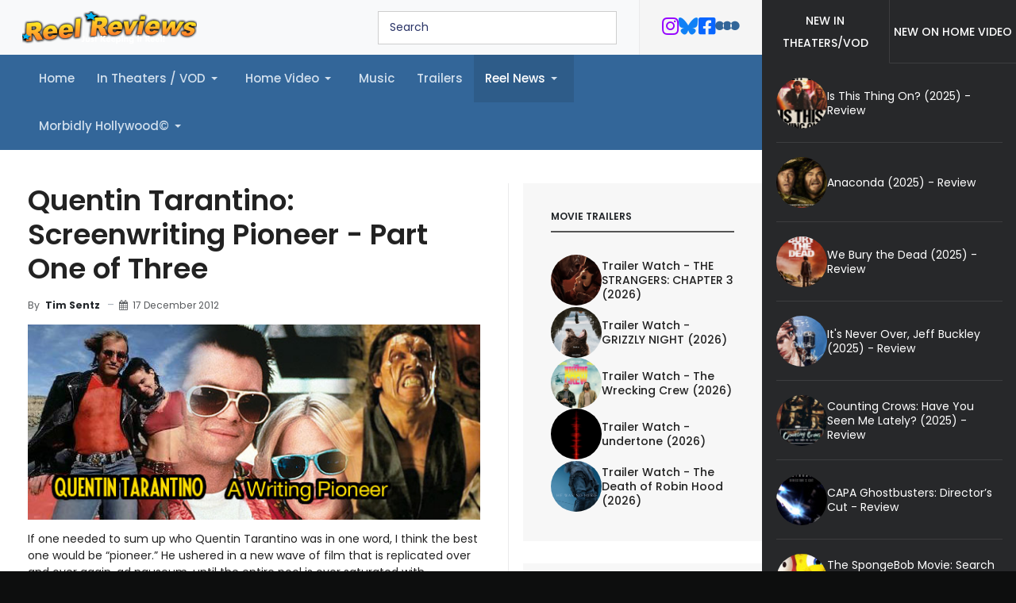

--- FILE ---
content_type: text/html; charset=utf-8
request_url: https://reelreviews.com/reel-rant/feature-articles/tarantino-writing
body_size: 17568
content:
<!DOCTYPE html>
<html xmlns="http://www.w3.org/1999/xhtml" class="j5" xml:lang="en-gb" lang="en-gb" dir="ltr">

<head>
  <!-- Google tag (gtag.js) -->
<script async src="https://www.googletagmanager.com/gtag/js?id=G-F7SMP3E1FC"></script>
<script>
  window.dataLayer = window.dataLayer || [];
  function gtag(){dataLayer.push(arguments);}
  gtag('js', new Date());

  gtag('config', 'G-F7SMP3E1FC');
</script>
  <meta charset="utf-8">
	<meta name="author" content="Tim Sentz">
	<meta name="description" content="Quentin Tarantino: A Writing Pioneer (Part one of three) - Leading to the debut of Django Unchained on December 25th.">
	<meta name="generator" content="Joomla! - Open Source Content Management">
	<title>Quentin Tarantino: Screenwriting Pioneer - Part One of Three</title>
	<link href="/templates/reelreview/favicon.ico" rel="icon" type="image/vnd.microsoft.icon">
<link href="/plugins/system/t4/themes/base/vendors/font-awesome6/css/all.min.css?066c38" rel="stylesheet">
	<link href="/plugins/system/t4/themes/base/vendors/font-awesome5/css/all.min.css?066c38" rel="stylesheet">
	<link href="/plugins/system/t4/themes/base/vendors/font-awesome/css/font-awesome.min.css?066c38" rel="stylesheet">
	<link href="/media/mod_articles/css/mod-articles.min.css?066c38" rel="stylesheet">
	<link href="/media/vendor/joomla-custom-elements/css/joomla-alert.min.css?0.4.1" rel="stylesheet">
	<link href="/plugins/system/jce/css/content.css?aa754b1f19c7df490be4b958cf085e7c" rel="stylesheet">
	<link href="/plugins/system/t4/themes/base/vendors/js-offcanvas/_css/js-offcanvas.css" rel="stylesheet">
	<link href="https://fonts.googleapis.com/css?family=Poppins%3A300%2C400%2C500%2C600%2C700%2C800" rel="stylesheet">
	<link href="/modules/mod_jabulletin/assets/style.css" rel="stylesheet">
	<link href="/modules/mod_ebajaxsearch/assets/css/style.css" rel="stylesheet">
	<link href="/templates/reelreview/css/template.css?4cea3895e6202120ce4247b8990d4af1" rel="stylesheet">
	<link href="/media/t4/css/27-sub.css?eb45b8e6d0b1d2fb32e2a43c6bb7d50a" rel="stylesheet">
	<link href="/templates/reelreview/local/css/custom.css?18ec8af75d3a1844d8782e2c2e84e4a0" rel="stylesheet">
<script src="/media/mod_menu/js/menu.min.js?066c38" type="module"></script>
	<script src="/media/vendor/jquery/js/jquery.min.js?3.7.1"></script>
	<script src="/media/legacy/js/jquery-noconflict.min.js?504da4"></script>
	<script src="/media/vendor/jquery-migrate/js/jquery-migrate.min.js?3.5.2"></script>
	<script type="application/json" class="joomla-script-options new">{"joomla.jtext":{"ERROR":"Error","MESSAGE":"Message","NOTICE":"Notice","WARNING":"Warning","JCLOSE":"Close","JOK":"OK","JOPEN":"Open"},"system.paths":{"root":"","rootFull":"https:\/\/reelreviews.com\/","base":"","baseFull":"https:\/\/reelreviews.com\/"},"csrf.token":"e267e284747f55fbf8db93a347deacf6"}</script>
	<script src="/media/system/js/core.min.js?2cb912"></script>
	<script src="/media/vendor/bootstrap/js/collapse.min.js?5.3.3" type="module"></script>
	<script src="/media/system/js/messages.min.js?9a4811" type="module"></script>
	<script src="/media/vendor/bootstrap/js/dropdown.min.js?5.3.3" type="module"></script>
	<script src="/plugins/system/t4/themes/base/vendors/js-offcanvas/_js/js-offcanvas.pkgd.js"></script>
	<script src="/plugins/system/t4/themes/base/vendors/bodyscrolllock/bodyScrollLock.min.js"></script>
	<script src="/plugins/system/t4/themes/base/js/offcanvas.js"></script>
	<script src="/templates/reelreview/js/template.js"></script>
	<script src="/plugins/system/t4/themes/base/js/base.js?066c38"></script>
	<script src="/modules/mod_ebajaxsearch/assets/js/eb_ajaxsearch.js"></script>
	<script src="/plugins/system/t4/themes/base/js/megamenu.js"></script>
	<script type="application/ld+json">{"@context":"https://schema.org","@type":"BreadcrumbList","@id":"https://reelreviews.com/#/schema/BreadcrumbList/157","itemListElement":[{"@type":"ListItem","position":1,"name":"Home","item":"https://reelreviews.com/"},{"@type":"ListItem","position":2,"name":"Reel News","item":"https://reelreviews.com/reel-rant"},{"@type":"ListItem","position":3,"name":"Feature Articles","item":"https://reelreviews.com/reel-rant/feature-articles"},{"@type":"ListItem","position":4,"name":"Quentin Tarantino: Screenwriting Pioneer - Part One of Three"}]}</script>
	<script type="application/ld+json">{"@context":"https://schema.org","@graph":[{"@type":"Organization","@id":"https://reelreviews.com/#/schema/Organization/base","name":"Reel Reviews - Official Site","url":"https://reelreviews.com/"},{"@type":"WebSite","@id":"https://reelreviews.com/#/schema/WebSite/base","url":"https://reelreviews.com/","name":"Reel Reviews - Official Site","publisher":{"@id":"https://reelreviews.com/#/schema/Organization/base"}},{"@type":"WebPage","@id":"https://reelreviews.com/#/schema/WebPage/base","url":"https://reelreviews.com/reel-rant/feature-articles/tarantino-writing","name":"Quentin Tarantino: Screenwriting Pioneer - Part One of Three","description":"Quentin Tarantino: A Writing Pioneer (Part one of three) - Leading to the debut of Django Unchained on December 25th.","isPartOf":{"@id":"https://reelreviews.com/#/schema/WebSite/base"},"about":{"@id":"https://reelreviews.com/#/schema/Organization/base"},"inLanguage":"en-GB","breadcrumb":{"@id":"https://reelreviews.com/#/schema/BreadcrumbList/157"}},{"@type":"Article","@id":"https://reelreviews.com/#/schema/com_content/article/2796","name":"Quentin Tarantino: Screenwriting Pioneer - Part One of Three","headline":"Quentin Tarantino: Screenwriting Pioneer - Part One of Three","inLanguage":"en-GB","author":{"@type":"Person","name":"Tim Sentz"},"isPartOf":{"@id":"https://reelreviews.com/#/schema/WebPage/base"}}]}</script>
	<script>    function searchFilter_251(page_num){
        var page_num = page_num?page_num:0;
        //console.log('page_num');
        var div_id = jQuery('#mod-ajaxsearch-searchword_251');
        jQuery(this)[tog(this.value)]('x');
        var value = jQuery('#mod-ajaxsearch-searchword_251').val();
        // var value   = jQuery(this).val();
        // console.log(value);
        jQuery('#mod-ajaxsearch-searchword_251').addClass('loading');

        if(value.length > 3){ 
            request = {
                    'option' : 'com_ajax',
                    'module' : 'ebajaxsearch',
                    'data'   : { module_idd: 251, search_in_article:"1", keyword: value, order: "newest", title: "1", show_category: "0", description: "1", description_limit: "100", image: "0", catids: "", search_in_vm: "0", vmcatid: "", search_in_k2: "0", k2catid: "", search_in_hikashop: "0", hikashopcatid: "", search_in_sppage: "0", spcatid: "", search_in_pc: "0", pccatid: "", page: page_num, result_limit: 25, search_article_fields: ["sf_title","sf_description"], search_k2_fields: ["k2_title","k2_description"], search_hs_fields: ["hs_title","hs_description"], search_sp_fields: ["sp_title","sp_description"], search_vm_fields: ["vm_title","vm_description"], search_pc_fields: ["pc_title","pc_sort_description","pc_long_description"], perpage_limit: 5,  redirect_search_url: 0},
                    'format' : 'raw'
                };
            jQuery.ajax({
                type   : 'POST',
                data   : request,
                success: function (response) {
                  // console.log(response);
                  jQuery('#mod-ajaxsearch-searchword_251').removeClass('loading');
                  var data_response = replaceNbsps(response);
                  jQuery('.is_ajaxsearch_result_251').html(data_response);
                  jQuery('.is_ajaxsearch_result_251').ebajaxsearchhighlight( value );
                }
            });
            return false;
        } else {
            jQuery('.is_ajaxsearch_result_251 .result_wrap').hide();
        }
    }
jQuery(document).on("click", '.eb_viewall', function(){
    //limit.value = '';
    document.getElementById('mod-ajaxsearch-form-251').submit();
});

function tog(v){return v?'addClass':'removeClass';} 
jQuery(document).on('input', '.clearable', function(){
    jQuery(this)[tog(this.value)]('x');
    }).on('mousemove', '.x', function( e ){
        jQuery(this)[tog(this.offsetWidth-18 < e.clientX-this.getBoundingClientRect().left)]('onX');   
    }).on('click', '.onX', function( ev ){
            ev.preventDefault();
            var form_id = jQuery(this).closest('form').attr('id');
            var div_id = jQuery("#"+form_id).parent('div').attr('id');
            jQuery('#'+div_id+' .is_ajaxsearch_result_251 .result_wrap').hide();
            jQuery(this).removeClass('x onX').val('').change();
            var value   = jQuery(this).val();
            request = {
                'option' : 'com_ajax',
                'module' : 'ebajaxsearch',
                'data'   : { module_idd: 251, search_in_article:"1", keyword: value, order: "newest", title: "1", show_category: "0", description: "1", description_limit: "100", image: "0", catids: "", search_in_vm: "0", vmcatid: "", search_in_k2: "0", k2catid: "", search_in_hikashop: "0", hikashopcatid: "", search_in_sppage: "0", spcatid: "", search_in_pc: "0", pccatid: "", result_limit: 25, search_article_fields: ["sf_title","sf_description"], search_k2_fields: ["k2_title","k2_description"], search_hs_fields: ["hs_title","hs_description"], search_sp_fields: ["sp_title","sp_description"], search_vm_fields: ["vm_title","vm_description"], search_pc_fields: ["pc_title","pc_sort_description","pc_long_description"], perpage_limit: 5,  redirect_search_url: 0},
                'format' : 'raw'
            };
            jQuery.ajax({
                type   : 'POST',
                data   : request,
                success: function (response) {
                    // alert(response);
                    jQuery('#'+div_id+' .is_ajaxsearch_result_251').html(response);
                }
            });
            return false;
    });</script>


  <meta name="viewport"  content="width=device-width, initial-scale=1, maximum-scale=1, user-scalable=yes"/>
  <style>
    @-webkit-viewport   { width: device-width; }
    @-moz-viewport      { width: device-width; }
    @-ms-viewport       { width: device-width; }
    @-o-viewport        { width: device-width; }
    @viewport           { width: device-width; }
  </style>
  <meta name="HandheldFriendly" content="true"/>
  <meta name="apple-mobile-web-app-capable" content="YES"/>
  <!-- //META FOR IOS & HANDHELD -->
  
	<link href="https://reelreviews.com/plugins/system/jatabs/jatabs/ja.tabs.css" type="text/css" rel="stylesheet" />
	<link href="https://reelreviews.com/plugins/system/jatabs/jatabs/themes/default/style.css" type="text/css" rel="stylesheet" />
	<script src="https://reelreviews.com/plugins/system/jatabs/jatabs/ja.tabs.j4.js" type="text/javascript" ></script>
</head>

<body class="site-default navigation-default theme-default layout-home-new nav-breakpoint-lg com_content view-article item-159 loaded-bs5" data-jver="5">
  
  <div class="t4-offcanvas" data-offcanvas-options='{"modifiers":"left,push"}' id="off-canvas-left-push" role="complementary" style="display:none;">
	<div class="t4-off-canvas-header">
	 		  <a href="https://reelreviews.com/" title="Reel Reviews - Official Site">
	  	    	  	
	    	      <img class="logo-img" src="/images/logo2.png" alt="Reel Reviews - Official Site">
	    
	  	  </a>
	  		<button type="button" class="close js-offcanvas-close" data-bs-dismiss="modal" aria-hidden="true">×</button>
	</div>

	<div class="t4-off-canvas-body menu-item-drill" data-effect="drill">
		<div class="t4-module module " id="Mod244"><div class="module-inner"><div class="module-ct"><nav class="navbar">
<ul  class="nav navbar-nav ">
<li class="nav-item item-88 default"><a href="/" itemprop="url" class="nav-link"><span itemprop="name"><span class="menu-item-title">Home</span></span></a></li><li class="nav-item item-68 deeper dropdown parent" data-level=1><a href="/intheaters" itemprop="url" class="nav-link dropdown-toggle" role="button" aria-haspopup="true" aria-expanded="false" data-bs-toggle="dropdown"><span itemprop="name"><span class="menu-item-title">In Theaters / VOD</span></span></a><ul class="dropdown-menu" data-bs-popper="static"><li class="nav-item item-553"><a href="/intheaters/hallmark-happil-ever-afters" itemprop="url" class="dropdown-item"><span itemprop="name"><span class="menu-item-title">Hallmark Happily Ever Afters</span></span></a></li></ul></li><li class="nav-item item-225 deeper dropdown parent" data-level=1><a href="/home-video" itemprop="url" class="nav-link dropdown-toggle" role="button" aria-haspopup="true" aria-expanded="false" data-bs-toggle="dropdown"><span itemprop="name"><span class="menu-item-title">Home Video</span></span></a><ul class="dropdown-menu" data-bs-popper="static"><li class="nav-item item-67"><a href="/home-video/dvdblu-ray" itemprop="url" class="dropdown-item"><span itemprop="name"><span class="menu-item-title">DVD/Blu-ray/4K</span></span></a></li><li class="nav-item item-170 deeper dropdown dropright dropend parent" data-level=2><a href="/home-video/badsass-sinema-unearthed" itemprop="url" class="dropdown-item dropdown-toggle" role="button" aria-haspopup="true" aria-expanded="false" data-bs-toggle="dropdown"><span itemprop="name"><span class="menu-item-title">BADass B-Movies</span></span></a><ul class="dropdown-menu" data-bs-popper="static"><li class="nav-item item-403"><a href="/home-video/badsass-sinema-unearthed/dvd-no-ads" itemprop="url" class="dropdown-item"><span itemprop="name"><span class="menu-item-title">.</span></span></a></li></ul></li><li class="nav-item item-440"><a href="/home-video/reel-classics" itemprop="url" class="dropdown-item"><span itemprop="name"><span class="menu-item-title">Reel Classics</span></span></a></li><li class="nav-item item-316"><a href="/home-video/netflix-finds" itemprop="url" class="dropdown-item"><span itemprop="name"><span class="menu-item-title">Netflix Finds</span></span></a></li><li class="nav-item item-533"><a href="/home-video/chop-socky-cinema" itemprop="url" class="dropdown-item"><span itemprop="name"><span class="menu-item-title">Chop Socky Cinema</span></span></a></li><li class="nav-item item-535"><a href="/home-video/kaiju-korner" itemprop="url" class="dropdown-item"><span itemprop="name"><span class="menu-item-title">Kaiju Korner</span></span></a></li><li class="nav-item item-536"><a href="/home-video/monster-mayhem" itemprop="url" class="dropdown-item"><span itemprop="name"><span class="menu-item-title">Monster Mayhem</span></span></a></li><li class="nav-item item-552"><a href="/home-video/christmas-at-the-cinema" itemprop="url" class="dropdown-item"><span itemprop="name"><span class="menu-item-title">Christmas at the Cinema</span></span></a></li></ul></li><li class="nav-item item-382"><a href="/original-synths-1" itemprop="url" class="nav-link"><span itemprop="name"><span class="menu-item-title">Music</span></span></a></li><li class="nav-item item-55"><a href="/trailers" itemprop="url" class="nav-link"><span itemprop="name"><span class="menu-item-title">Trailers</span></span></a></li><li class="nav-item item-137 active deeper dropdown parent" data-level=1><a href="/reel-rant" itemprop="url" class="nav-link dropdown-toggle" role="button" aria-haspopup="true" aria-expanded="false" data-bs-toggle="dropdown"><span itemprop="name"><span class="menu-item-title">Reel News</span></span></a><ul class="dropdown-menu" data-bs-popper="static"><li class="nav-item item-159 current active"><a href="/reel-rant/feature-articles" itemprop="url" class="dropdown-item" aria-current="page"><span itemprop="name"><span class="menu-item-title">Feature Articles</span></span></a></li><li class="nav-item item-160"><a href="/reel-rant/best-of-lists" itemprop="url" class="dropdown-item"><span itemprop="name"><span class="menu-item-title">Best-of Lists</span></span></a></li></ul></li><li class="nav-item item-56 deeper dropdown parent" data-level=1><a href="/shorttakes-56" itemprop="url" class="nav-link dropdown-toggle" role="button" aria-haspopup="true" aria-expanded="false" data-bs-toggle="dropdown"><span itemprop="name"><span class="menu-item-title">Morbidly Hollywood©</span></span></a><ul class="dropdown-menu" data-bs-popper="static"><li class="nav-item item-317"><a href="/shorttakes-56/morbidly-hollywood-no-ad" itemprop="url" class="dropdown-item"><span itemprop="name"><span class="menu-item-title">Morbidly Hollywood Explicit</span></span></a></li></ul></li></ul></nav></div></div></div>
	</div>

	</div>
  <div class="t4-wrapper">
    <div class="t4-content">
      <div class="t4-content-inner">
        
<div id="t4-header" class="t4-section  t4-header"><!-- HEADER BLOCK -->
<header class="header-block">
  <div class="header-wrap">
    <div class="header-top">
      <div class="d-flex align-items-center justify-content-between">
        <div class="navbar-brand logo-image">
    <a href="https://reelreviews.com/" title="Reel Reviews - Official Site">
        	
          <img class="logo-img" width="220" height="41" src="/images/logo2.png" alt="Reel Reviews - Official Site" />
    
    </a>
  </div>


        <div class="t4-header-r">
          <div class="search-wrapper">
            <div class="search-box">
              <style type="text/css">
  .ajaxsearch_251 .ajaxsearch_result .result-element, .ajaxsearch_251 .search-results .ajaxsearch_result{width:100%;}.ajaxsearch_251{width:110%; }.ajaxsearch_251 .ajaxsearch_result .search_class{ background: #f6f6f6;}.ajaxsearch_251 .ajaxsearch_result .search_class{ color: #ffffff;}.ajaxsearch_251 .ajaxsearch_result span{ color: #4e6170;}.ajaxsearch_251 .ajaxsearch_result .result_wrap{ background: #ffffff;}.ajaxsearch_251 .is_ajaxsearch_result_251#is_ajaxsearch_result .result-element.desc_fullwidth span.small-desc{ width: 100% !important; }.ajaxsearch_251 .is_ajaxsearch_result_251#is_ajaxsearch_result .result_box .result_img { width: 25%; }.ajaxsearch_251 .is_ajaxsearch_result_251#is_ajaxsearch_result .result_box .result-products .result_content { width: 75%; }.ajaxsearch_251 .is_ajaxsearch_result_251#is_ajaxsearch_result .result_box .result-element span.small-desc { width: 74%; }.ajaxsearch_251 .is_ajaxsearch_result_251.ajaxsearch_251 .is_ajaxsearch_result_251.right-side-desc#is_ajaxsearch_result .result-element span.small-desc { width: 100%; }.ajaxsearch_251 .is_ajaxsearch_result_251.right-side-desc#is_ajaxsearch_result .result-element span.small-desc{ width: 100%; }@media only screen and (min-width: 0px) and (max-width: 767px){.ajaxsearch_251 .is_ajaxsearch_result_251#is_ajaxsearch_result .result_box .result_img { width: 25%; }.ajaxsearch_251 .is_ajaxsearch_result_251#is_ajaxsearch_result .result_box .result-products .result_content { width: 75%; }.ajaxsearch_251 .is_ajaxsearch_result_251#is_ajaxsearch_result .result_box .result-element span.small-desc { width: 100%; }}@media only screen and (max-width: 479px){.is_btn_search.ajaxsearch_251 .btn-toolbar input[type="text"]{width: 100%;}}</style>
<div class="ajaxsearch_251 is_ajaxsearch " id="ajaxsearch_251">
    <form id="mod-ajaxsearch-form-251"  onSubmit="return false;"  method="POST" class="form-inline">
    <div class="btn-toolbar">
                <input onkeyup="searchFilter_251()" type="text" name="searchword" id="mod-ajaxsearch-searchword_251" placeholder="" class="inputbox clearable" value="Search" autocomplete="off" onblur="if (this.value=='') this.value='Search';" onfocus="if (this.value=='Search') this.value='';" />
                <div class="clearfix"></div>
      </div>
    </form>
    <div class="search-results">
      <div class="is_ajaxsearch_result_251 ajaxsearch_result" id="is_ajaxsearch_result"></div>
    </div>
  </div>
  <script type="text/javascript">
    var width = jQuery('.is_ajaxsearch_result_251').width();
  // alert(width);
  if(width <= 550){
    jQuery('.is_ajaxsearch_result_251').addClass('right-side-desc');
  }
  var label_width = jQuery('.ajaxsearch_251 .search-label').width();
  // console.log(label_width);
  if(label_width!=null){
    label_width_total = label_width + 10;
    jQuery('.is_ajaxsearch_result_251').css('margin-left', label_width_total+'px');
  }
</script>


            </div>
            <span class="search-toggle d-block d-sm-none"><i class="fa fa-search"></i></span>
          </div>
          

<div class="custom"  >
	<ul class="socials-list">
	<li class="instagram"><a href="https://www.instagram.com/reelreviewsmovies/" title="Twitter Feed"> <i class="fab fa-instagram"></i> </a></li>
	<li class="bluesky"><a href="https://bsky.app/profile/reelreviews.com" title="Blue Sky"> <i class="fa-brands fa-bluesky"></i> </a></li>
	<li class="facebook"><a href="https://www.facebook.com/franksreelreviews" title="Facebook Feed" target="_blank" id="Facebook feed" rel="noopener"> <i class="fab fa-facebook-square"></i> </a></li>
<li class="letterboxd"><a href="https://letterboxd.com/frankw1/" title="Letterboxd" target="_blank" id="Letterboxd feed" rel="noopener"> <i class="fab fa-letterboxd"></i> </a></li>
</ul></div>

          <span id="triggerButton" class="btn js-offcanvas-trigger t4-offcanvas-toggle d-lg-none" data-offcanvas-trigger="off-canvas-left-push"><i class="fa fa-bars toggle-bars"></i></span>
        </div>
      </div>
    </div>
  </div>
</header>
<!-- // HEADER BLOCK -->

<!-- MAIN NAVIGATION -->
<nav class="t4-nav-height-sm mainnav nav-align-left w-100 collapse-static">
  <div class="collapse-static">
    
<nav class="navbar navbar-expand-lg">
<button class="navbar-toggler" type="button" data-bs-toggle="collapse" data-bs-target="#t4-megamenu-mainmenu" aria-controls="t4-megamenu-mainmenu" aria-expanded="false" aria-label="Toggle navigation" style="display: none;">
    <i class="fa fa-bars toggle-bars"></i>
</button>
	<div id="t4-megamenu-mainmenu" class="t4-megamenu collapse navbar-collapse slide animate" data-duration="400">

<ul class="nav navbar-nav level0"  itemscope="itemscope" itemtype="http://www.schema.org/SiteNavigationElement">
<li class="nav-item default" data-id="88" data-level="1"><a href="/" itemprop="url" class="nav-link"><span itemprop="name"><span class="menu-item-title">Home</span></span></a></li><li class="nav-item dropdown parent" data-id="68" data-level="1"><a href="/intheaters" itemprop="url" class="nav-link dropdown-toggle" role="button" aria-haspopup="true" aria-expanded="false" data-bs-toggle=""><span itemprop="name"><span class="menu-item-title">In Theaters / VOD</span></span><i class="item-caret"></i></a><div class="dropdown-menu level1" data-bs-popper="static"><div class="dropdown-menu-inner"><ul><li class="nav-item" data-id="553" data-level="2"><a href="/intheaters/hallmark-happil-ever-afters" itemprop="url" class="dropdown-item"><span itemprop="name"><span class="menu-item-title">Hallmark Happily Ever Afters</span></span></a></li></ul></div></div></li><li class="nav-item dropdown parent" data-id="225" data-level="1"><a href="/home-video" itemprop="url" class="nav-link dropdown-toggle" role="button" aria-haspopup="true" aria-expanded="false" data-bs-toggle=""><span itemprop="name"><span class="menu-item-title">Home Video</span></span><i class="item-caret"></i></a><div class="dropdown-menu level1" data-bs-popper="static"><div class="dropdown-menu-inner"><ul><li class="nav-item" data-id="67" data-level="2"><a href="/home-video/dvdblu-ray" itemprop="url" class="dropdown-item"><span itemprop="name"><span class="menu-item-title">DVD/Blu-ray/4K</span></span></a></li><li class="nav-item dropdown dropright dropend parent" data-id="170" data-level="2"><a href="/home-video/badsass-sinema-unearthed" itemprop="url" class="dropdown-item dropdown-toggle" role="button" aria-haspopup="true" aria-expanded="false" data-bs-toggle=""><span itemprop="name"><span class="menu-item-title">BADass B-Movies</span></span><i class="item-caret"></i></a><div class="dropdown-menu level2" data-bs-popper="static"><div class="dropdown-menu-inner"><ul><li class="nav-item" data-id="403" data-level="3"><a href="/home-video/badsass-sinema-unearthed/dvd-no-ads" itemprop="url" class="dropdown-item"><span itemprop="name"><span class="menu-item-title">.</span></span></a></li></ul></div></div></li><li class="nav-item" data-id="440" data-level="2"><a href="/home-video/reel-classics" itemprop="url" class="dropdown-item"><span itemprop="name"><span class="menu-item-title">Reel Classics</span></span></a></li><li class="nav-item" data-id="316" data-level="2"><a href="/home-video/netflix-finds" itemprop="url" class="dropdown-item"><span itemprop="name"><span class="menu-item-title">Netflix Finds</span></span></a></li><li class="nav-item" data-id="533" data-level="2"><a href="/home-video/chop-socky-cinema" itemprop="url" class="dropdown-item"><span itemprop="name"><span class="menu-item-title">Chop Socky Cinema</span></span></a></li><li class="nav-item" data-id="535" data-level="2"><a href="/home-video/kaiju-korner" itemprop="url" class="dropdown-item"><span itemprop="name"><span class="menu-item-title">Kaiju Korner</span></span></a></li><li class="nav-item" data-id="536" data-level="2"><a href="/home-video/monster-mayhem" itemprop="url" class="dropdown-item"><span itemprop="name"><span class="menu-item-title">Monster Mayhem</span></span></a></li><li class="nav-item" data-id="552" data-level="2"><a href="/home-video/christmas-at-the-cinema" itemprop="url" class="dropdown-item"><span itemprop="name"><span class="menu-item-title">Christmas at the Cinema</span></span></a></li></ul></div></div></li><li class="nav-item" data-id="382" data-level="1"><a href="/original-synths-1" itemprop="url" class="nav-link"><span itemprop="name"><span class="menu-item-title">Music</span></span></a></li><li class="nav-item" data-id="55" data-level="1"><a href="/trailers" itemprop="url" class="nav-link"><span itemprop="name"><span class="menu-item-title">Trailers</span></span></a></li><li class="nav-item active dropdown parent" data-id="137" data-level="1"><a href="/reel-rant" itemprop="url" class="nav-link dropdown-toggle" role="button" aria-haspopup="true" aria-expanded="false" data-bs-toggle=""><span itemprop="name"><span class="menu-item-title">Reel News</span></span><i class="item-caret"></i></a><div class="dropdown-menu level1" data-bs-popper="static"><div class="dropdown-menu-inner"><ul><li class="nav-item current active" data-id="159" data-level="2"><a href="/reel-rant/feature-articles" itemprop="url" class="dropdown-item" aria-current="page"><span itemprop="name"><span class="menu-item-title">Feature Articles</span></span></a></li><li class="nav-item" data-id="160" data-level="2"><a href="/reel-rant/best-of-lists" itemprop="url" class="dropdown-item"><span itemprop="name"><span class="menu-item-title">Best-of Lists</span></span></a></li></ul></div></div></li><li class="nav-item dropdown parent" data-id="56" data-level="1"><a href="/shorttakes-56" itemprop="url" class="nav-link dropdown-toggle" role="button" aria-haspopup="true" aria-expanded="false" data-bs-toggle=""><span itemprop="name"><span class="menu-item-title">Morbidly Hollywood©</span></span><i class="item-caret"></i></a><div class="dropdown-menu level1" data-bs-popper="static"><div class="dropdown-menu-inner"><ul><li class="nav-item" data-id="317" data-level="2"><a href="/shorttakes-56/morbidly-hollywood-no-ad" itemprop="url" class="dropdown-item"><span itemprop="name"><span class="menu-item-title">Morbidly Hollywood Explicit</span></span></a></li></ul></div></div></li></ul></div>
</nav>

  </div>
</nav>
<!-- // MAIN NAVIGATION --></div>

<div id="t4-section-main" class="t4-section  t4-section-main  no-gutters">
<div class="t4-section-inner container">
<nav class="navbar navbar-expand-md" aria-label="Menu">
    <button class="navbar-toggler navbar-toggler-right" type="button" data-bs-toggle="collapse" data-bs-target="#navbar243" aria-controls="navbar243" aria-expanded="false" aria-label="Toggle Navigation">
        <span class="icon-menu" aria-hidden="true"></span>
    </button>
    <div class="collapse navbar-collapse" id="navbar243">
        <ul class="mod-menu mod-list nav ">
<li class="nav-item item-88 default"><a href="/" itemprop="url" class="nav-link"><span itemprop="name"><span class="menu-item-title">Home</span></span></a></li><li class="nav-item item-68 deeper parent"><a href="/intheaters" itemprop="url" class="nav-link" role="button" aria-haspopup="true" aria-expanded="false" data-bs-toggle="dropdown"><span itemprop="name"><span class="menu-item-title">In Theaters / VOD</span></span></a><ul class="mod-menu__sub list-unstyled small"><li class="nav-item item-553"><a href="/intheaters/hallmark-happil-ever-afters" itemprop="url" class="dropdown-item"><span itemprop="name"><span class="menu-item-title">Hallmark Happily Ever Afters</span></span></a></li></ul></li><li class="nav-item item-225 deeper parent"><a href="/home-video" itemprop="url" class="nav-link" role="button" aria-haspopup="true" aria-expanded="false" data-bs-toggle="dropdown"><span itemprop="name"><span class="menu-item-title">Home Video</span></span></a><ul class="mod-menu__sub list-unstyled small"><li class="nav-item item-67"><a href="/home-video/dvdblu-ray" itemprop="url" class="dropdown-item"><span itemprop="name"><span class="menu-item-title">DVD/Blu-ray/4K</span></span></a></li><li class="nav-item item-170 deeper parent"><a href="/home-video/badsass-sinema-unearthed" itemprop="url" class="dropdown-item" role="button" aria-haspopup="true" aria-expanded="false" data-bs-toggle="dropdown"><span itemprop="name"><span class="menu-item-title">BADass B-Movies</span></span></a><ul class="mod-menu__sub list-unstyled small"><li class="nav-item item-403"><a href="/home-video/badsass-sinema-unearthed/dvd-no-ads" itemprop="url" class="dropdown-item"><span itemprop="name"><span class="menu-item-title">.</span></span></a></li></ul></li><li class="nav-item item-440"><a href="/home-video/reel-classics" itemprop="url" class="dropdown-item"><span itemprop="name"><span class="menu-item-title">Reel Classics</span></span></a></li><li class="nav-item item-316"><a href="/home-video/netflix-finds" itemprop="url" class="dropdown-item"><span itemprop="name"><span class="menu-item-title">Netflix Finds</span></span></a></li><li class="nav-item item-533"><a href="/home-video/chop-socky-cinema" itemprop="url" class="dropdown-item"><span itemprop="name"><span class="menu-item-title">Chop Socky Cinema</span></span></a></li><li class="nav-item item-535"><a href="/home-video/kaiju-korner" itemprop="url" class="dropdown-item"><span itemprop="name"><span class="menu-item-title">Kaiju Korner</span></span></a></li><li class="nav-item item-536"><a href="/home-video/monster-mayhem" itemprop="url" class="dropdown-item"><span itemprop="name"><span class="menu-item-title">Monster Mayhem</span></span></a></li><li class="nav-item item-552"><a href="/home-video/christmas-at-the-cinema" itemprop="url" class="dropdown-item"><span itemprop="name"><span class="menu-item-title">Christmas at the Cinema</span></span></a></li></ul></li><li class="nav-item item-382"><a href="/original-synths-1" itemprop="url" class="nav-link"><span itemprop="name"><span class="menu-item-title">Music</span></span></a></li><li class="nav-item item-55"><a href="/trailers" itemprop="url" class="nav-link"><span itemprop="name"><span class="menu-item-title">Trailers</span></span></a></li><li class="nav-item item-137 active deeper parent"><a href="/reel-rant" itemprop="url" class="nav-link" role="button" aria-haspopup="true" aria-expanded="false" data-bs-toggle="dropdown"><span itemprop="name"><span class="menu-item-title">Reel News</span></span></a><ul class="mod-menu__sub list-unstyled small"><li class="nav-item item-159 current active"><a href="/reel-rant/feature-articles" itemprop="url" class="dropdown-item" aria-current="page"><span itemprop="name"><span class="menu-item-title">Feature Articles</span></span></a></li><li class="nav-item item-160"><a href="/reel-rant/best-of-lists" itemprop="url" class="dropdown-item"><span itemprop="name"><span class="menu-item-title">Best-of Lists</span></span></a></li></ul></li><li class="nav-item item-56 deeper parent"><a href="/shorttakes-56" itemprop="url" class="nav-link" role="button" aria-haspopup="true" aria-expanded="false" data-bs-toggle="dropdown"><span itemprop="name"><span class="menu-item-title">Morbidly Hollywood©</span></span></a><ul class="mod-menu__sub list-unstyled small"><li class="nav-item item-317"><a href="/shorttakes-56/morbidly-hollywood-no-ad" itemprop="url" class="dropdown-item"><span itemprop="name"><span class="menu-item-title">Morbidly Hollywood Explicit</span></span></a></li></ul></li></ul>
    </div>
</nav>
</div>
</div>



<div id="t4-mainbody" class="t4-section  t4-mainbody"><div class="t4-row row">
<div class="t4-col component col-md">
<div id="system-message-container" aria-live="polite"></div>
<div class="com-content-article item-page" itemscope itemtype="https://schema.org/Article">
	<meta itemprop="inLanguage" content="en-GB">

	
	
		
		<div class="page-header">
					<h2 itemprop="headline">
				Quentin Tarantino: Screenwriting Pioneer - Part One of Three			</h2>
		
					
		
		
		
	</div>
	
	<div class="article-aside">

				<dl class="article-info text-muted">

	
		<dt class="article-info-term">
							Details					</dt>

					<dd class="createdby" itemprop="author" itemscope itemtype="https://schema.org/Person">
						By <a href="/author/author/tsentz" itemprop="url"><span itemprop="name">Tim Sentz</span></a>	</dd>

<span style="display: none;" itemprop="publisher" itemtype="http://schema.org/Organization" itemscope>
			<span itemprop="name">Tim Sentz</span></span>
		
		
		
		
		
	
						<dd class="create">
	<span class="fa fa-calendar" aria-hidden="true"></span>
	<time datetime="2012-12-17T15:17:34-06:00" itemprop="dateCreated">
		17 December 2012	</time>
</dd>
		
		
			</dl>
		
													
	</div>

	
		
				
			
		
	
	<div itemprop="articleBody" class="article-body">
		
<p><img src="/images/stories/rant-tarantino/tarantino-writing.jpg" border="0" alt="Quentin Tarantino - A Writing Pioneer" title="Quentin Tarantino - A Writing Pioneer" width="580" height="250" /></p>
<p>If one needed to sum up who Quentin Tarantino was in one word, I think the best one would be “pioneer.” He ushered in a new wave of film that is replicated over and over again, ad nauseum, until the entire pool is over saturated with Tarantino wannabees. He’s been nominated for his writing and his directing, and landed some of the once thought pastured actors Oscar nominations.</p>
<p>As we close out 2012, his most recent feature drops on Christmas Day - <em>Django Unchained</em> - we here at Reel Reviews decided it was best to reflect on the career of Quentin Tarantino. Tarantino represents a fantasy that every young writer would love to live out. He dropped out of high school to focus on his writing and sold multiple scripts and now he’s considered one of the most iconic directors of his generation, despite having directed less than 10 full features. When compared to Spielberg and Scorsese, he’s the youngling, but his collection of films have had just as much of an impact on the industry as both of those legendary directors. It’s a bold statement, but considering his catalog, his influence, I think it’s appropriate.</p>
<p>We’re breaking his career down into three sections: 1.) Writing (films he’s only written) 2.) 90s directing and 3.) 2000’s directing. All leading up to the debut of <em>Django Unchained</em> on December 25th. So if you’ve never heard of Quentin Tarantino, get ready to be... INFORMED!</p>
<hr />
<p>In 1992 <em>Reservoir Dogs</em> was released by Miramax to rave reviews and solidified Tarantino as a director to watch. For the man himself, everything fell into place at the same time it seems. <em>Dogs</em> came out, and three of his screenplays were purchased and produced all within 3 years thus making him a powerhouse on the circuit.</p>
<p>To just focus on his writing, one needs to remove the fact that he has no power on the direction of the film after he’s written it. Thankfully, the director who took on Tarantino’s scripts were avid film lovers and removed very little from his original concepts.</p>
<p><strong>True Romance</strong></p>
<p><img src="/images/stories/rant-tarantino/true-romance-100.jpg" border="0" alt="True Romance" title="True Romance" width="100" height="150" style="float: left; margin-left: 6px; margin-right: 6px;" /></p>
<p><img src="/images/stories/dvd4.jpg" border="0" alt="4 stars" title="4 Stars" width="80" height="15" style="border: 0pt none; float: left; margin-left: 4px; margin-right: 4px;" /></p>
<p>After <em>Dogs</em> came out, a rush of Tarantino scripts were greenlit - <em>True Romance, Natural Born Killers</em>, and <em>From Dusk Till Dawn</em>. One of the things Tarantino is great at is consistency. He’s woven this world of his that all of his characters seem steeped in and interact with each other in some form. <em>True Romance</em> boasted one of the strongest casts you’ll find for a 90s movie and a great director helming it - the late Tony Scott. An updated version of Bonnie &amp; Clyde, True Romance follows two lovers as they trek the United States in hopes of selling a ton of cocaine they “stumbled upon.” In truth, Christian Slater’s Clarence (in his only good role) shot and killed Patricia Arquette’s pimp, Drexx - memorably portrayed in brief by Gary Oldman, and stole the drugs. From there they head to California to sell it, hoping to make enough green to live off of. What they didn’t count on was Christopher Walken wanting his money back and sending a couple of boys to rough up Clarence and Alabama.</p>
<table style="width: 250px;" border="0" align="right">
<tbody>
<tr>
<td>
<p><img src="/images/stories/rant-tarantino/true-romance-250.jpg" border="0" alt="True Romance" title="True Romance" width="250" height="250" style="margin-left: 6px; margin-right: 6px; border: 0px none; float: right;" /></p>
</td>
</tr>
<tr>
<td style="text-align: center;"><span style="font-size: xx-small;">Patricia Arquette in <em>True Romance</em></span></td>
</tr>
</tbody>
</table>
<p>Seems pretty  basic right? Wrong. Tarantino isn’t a basic fella. The cast is long but short, given that their scenes are so small but yet so memorable. Anthony Hopkins won a Best Actor Oscar for his portrayal of Hannibal Lecter in <em>Silence of the Lambs</em> despite his on screen time being less than 20 minutes. That’s  because it was powerful. Here, two veteran actors show off their brass in a simple conversation about eggplant. Walken and Dennis Hopper have their own motives. Hopper plays Clarence’s father, the only one to know where his son and new wife have absconded to. The scene shared by these two is the absolutely best part of Romance because it’s an unfiltered conversation displaying how despicable one can be, and also how clever the other is. It would be wonderful to say that this was all ad-libbed but it’s not, it’s straight from Tarantino. Something he’s criticized for and lauded for, is his ability to create dynamic dialogue between his characters. Some say it’s middling, like in <em>Death Proof,</em> but here it’s all building to something.</p>
<p>The dialogue is unrestrained, and Tarantino knows that it will get under your skin with the profanity and presentation. But that’s the point. You need to hate these guys, at least one of them, and Tarantino does this perfectly. The story progresses as it should with more characters that you loathe from James Gandolfini’s abusive Virgil to Bronson Pinchot’s scum sucking Elliot. All the mean while you hold Clarence and Alabama in your heart in hopes that they make it out alive. Once in California they meet up with an old friend Dick Ritchie (gullibly played by Michael Rappaport) and his roommate Floyd in a classic bit part by Brad Pitt. It seems strange to have Pitt in this role, a stoner who turns his Honey Bear into a smoking utensil, but he plays it so comically and so well that it’s a welcomed, albeit brief, comic relief before more the impending violence that Tarantino does so well.</p>
<p>Tarantino doesn’t skimp on the violence in his scripts. <em>True Romance</em> is tremendously graphic, in the lovable 90s way violence made everything essentially painted with blood. To understand the stories that are told from here on out by Tarantino, one must start with Romance because it’s the starting point for love. There are connections to these characters throughout the 90s that throwback to Romance.</p>
<p><strong>Natural Born Killers</strong></p>
<p><img src="/images/stories/rant-tarantino/natural-born-killers-100.jpg" border="0" alt="Natural Born Killers" title="Natural Born Killers" width="100" height="148" style="float: left; margin-left: 6px; margin-right: 6px; border: 0px none;" /></p>
<p><img src="/images/stories/dvd3.jpg" border="0" alt="3 Stars" title="3 stars" width="80" height="15" style="float: left; margin-left: 4px; margin-right: 4px; border: 0px none;" /></p>
<p>That’s why the perfect follow up to <em>True Romance</em> is Oliver Stone’s <em>Natural Born Killers</em>. Woody Harrelson and Juliette Lewis this time play reimagined versions of Clarence and Alabama, as Mickey and Mallory Knox - sadistic and murderous but madly in love with each other. This is Tarantino’s story pushed even further. The drawback to <em>NBK</em> is actually Stone’s influence on the script, to make it more topical and send a message, something Tarantino doesn’t do, but Stone does a little too much.</p>
<p>The Knox lovers are celebrities of violence, having successfully crossed the country killing just about anyone they want. They are followed closely by a very exaggerated newscaster played by Robert Downey Jr., who speaks with a fake Australian accent. Reviled since opening day, <em>Killers</em> is the least popular of Tarantino’s catalog, and with good reason. His influence was limited on this project, and Stone took too many liberties with a script that could have really told some amazing story. Instead we get some ham-fisted depiction of psychopaths and then a lesson on watching too much television. Why would Tarantino say that? It’d be fairly hypocritical to use the medium you’re condemning to get your message out.</p>
<table style="width: 250px;" border="0" align="right">
<tbody>
<tr>
<td>
<p><img src="/images/stories/rant-tarantino/natural-born-killers-250.jpg" border="0" alt="Natural Born Killers" title="Natural Born Killers" width="250" height="286" style="margin-left: 6px; margin-right: 6px; float: right; border: 0px none;" /></p>
</td>
</tr>
<tr>
<td style="text-align: center;">Juliette Lewis and Woody Harrelson in <em>Natural Born Kilers</em><br /></td>
</tr>
</tbody>
</table>
<p>But Stone doesn’t care. He stuffed the project with enough names to make it a spectacle: Tommy Lee Jones, Tom Sizemore, Rodney Dangerfield, and Pruitt Taylor Vince all turn in memorable performances, Sizemore in fact reprising a similar character to what he played in <em>True Romance</em>. Sizemore’s always been an underrated actor, but here he turns in the best supporting performance of the film as a sleazy detective chasing down the Knoxs. But what of the two leads?</p>
<p>Woody Harrelson has and always will be one of the best actors of our generation. He’s subtle, and at times you think he’s stupid, but the man can act. Less annoying than his partner, Mickey Knox is the product of an abusive and drug induced upbringing who swoops in to swoon Mallory and rescue her from her terrible life living with Rodney Dangerfield as her father (which one sympathizes). Harrelson is the perfect poster child for dysfunction. He’s got that inbred swagger to him, and he talks like he’s always got a mouth full of Skoal. There are anti-heroes, and then there’s Mickey Knox. Of course, anti-hero might not be the best way to describe him. At no point is he portrayed as a hero, doing anything right. He’s a sadist, and everything he does seems spur of the moment, like a demon who causes chaos for the sheer purpose of chaos. Harrelson steals the show completely, and <em>NBK</em> would be nothing without him.</p>
<p>In the Tarantino world, many characters seem directly connected. We’ve touched on the similarities between the Knox couple and the Clarence/Alabama tandem. One thing that connects all of Tarantino’s films is camaraderie. There’s a team, a tandem, partners, in every film of his. <em>Pulp Fiction</em> has Vincent and Jules, and as evidenced by the trailers so far <em>Django Unchained</em> has Django and Dr. King. There’s probably some friendship turmoil you could dig deeper into, but there’s no reason to. A fundamental aspect of our existence is friendship/camaraderie - humans thrive on it. So naturally Tarantino would use it as the foundation for most of his movies. It’s a director trademark and it begins with True Romance and flows into <em>Natural Born Killers </em>and plays a major part in <em>From Dusk till Dawn</em>.</p>
<p><strong>From Dusk Till Dawn</strong></p>
<p><em> </em></p>
<p><em><img src="/images/stories/rant-tarantino/from-dusk-till-dawn-100.jpg" border="0" alt="From Dusk till Dawn" title="From Dusk till Dawn" width="100" height="163" style="float: left; margin-left: 6px; margin-right: 6px; border: 0px none;" /></em></p>
<p><img src="/images/stories/dvd4.jpg" border="0" alt="4 stars" title="4 Stars" width="80" height="15" style="border: 0pt none; float: left; margin-left: 4px; margin-right: 4px;" /></p>
<p><em>Dawn</em> is the one movie that really has nothing to do with the rest of Tarantino’s filmography. There’s no true connection to other characters in other films at all with the small exception of Earl McGraw, the Texas Ranger who also appears in <em>Kill Bill</em> and <em>Grindhouse</em> (despite his almost immediate death at the start of <em>Dawn</em>). There are minor connections - Big Kahuna Burger makes a cameo as the preferred snack for the Gecko Brothers (another tandem, this time played by George Clooney as Seth, and Tarantino himself as Richie). Tarantino has a world built for his characters that includes fake brands like Red Apple cigarettes, and the aforementioned Big Kahuna Burger (it’s a Hawaiian joint).</p>
<p>The film opens with a young John Hawkes - who now appears to be everywhere in film, and racking up nominations for 2010’s subtle noir <em>Winter’s Bone</em> and most recently shortlisted as a frontrunner for <em>The Sessions</em> - working the register at a gas station/liquor store. The Texas ranger stops by for some refreshment and us the pisser. It’s at this point we find Seth and Richie off screen holding hostages - the ranger having presumably interrupted their attempt at robbing the establishment. Right from the start Tarantino shows his own character’s instability. Q’s performance is laughably bad, but for all intents and purposes, one can assume this is the point. It’s to present a light hearted pervert in the midst of violence, his sadistic ways and his murderous temperament.</p>
<p>The brothers make short work of the liquor store and move on with their other hostage (who is uncomfortably bound and gagged in the trunk) to a hotel room en route to the Mexican border. Once at the hotel they run into the recently widowed Jake (excellently portrayed by the always dependable Harvey Keitel). Keitel is a Tarantino mainstay, lending his voice briefly to <em>Inglorious Basterds</em> and of course stealing the show in <em>Reservoir Dogs</em>. Here he plays a widowed preacher, who’s taking his children on a vacation in the RV. Returning for another round of Tarantino work, Juliette Lewis plays Jake’s daughter Kate, and newcomer Ernest Liu plays Scott. Richie is immediately entranced with the young and sexy (I’ve never thought she was though) Kate, and has fantasies of her requesting him to pleasure her. Using the RV as cover, the Geckos are successful in reaching the Mexican border and into Mexico.</p>
<table style="width: 250px;" border="0" align="right">
<tbody>
<tr>
<td>
<p><img src="/images/stories/rant-tarantino/from-dusk-till-dawn-250.jpg" border="0" alt="From Dusk Till Dawn" title="From Dusk Till Dawn" width="250" height="216" style="margin-left: 6px; margin-right: 6px; float: right; border: 0px none;" /></p>
</td>
</tr>
<tr>
<td style="text-align: center;">Salma Hayek in <em>From Dusk Till Dawn<br /></em></td>
</tr>
</tbody>
</table>
<p>Up to this point <em>Dawn</em> functions like the previous films in Tarantino’s writing filmography. Violent, humorous, and often times very vulgar. It’s something all of his films incorporate. Once reaching Mexico, and more specifically their destination The Slippery Nipple and running into a dozen Cheech Marins - the atmosphere of <em>Dawn</em> changes drastically. Not only is this bar not taking kindly to the crew, but it also happens to be a bordello feasting ground for vampires. That’s right - vampires. No other film in Tarantino’s history has ever had a fantastical creature like <em>Dawn</em>. All of his other films are steeped in some form of reality. Dawn breaks the chain set forth by the first half hour of the film and flips it on it’s stomach. Richie is turned into a vampire and slowly the team that became so tightly bound by blood ends up demolished.</p>
<p>They are joined at different moments by the bar locals - a hilarious Fred Williamson (from the original <em>Inglorious Bastards</em>) who can rip hearts out, as well as veteran make-up artist and iconic horror movie guru Tom Savini as Sex Machine - a biker who uses a whip and a small cannon gun on his belt buckle. Both are turned into vampires eventually, but their brief heroism is much appreciated and fairly entertaining.</p>
<p>Before he was directing Jessica Alba on parenting her <em>Spy Kids</em>, Robert Rodriguez was making memorable westerns like Desperado and El Mariachi. Gaining influence from greats like John Carpenter, he is a frequent collaborator with Tarantino, even so much as inviting Q to direct a scene in <em>Sin City</em>. After introducing the world to Salma Hayek’s curves in <em>Desperado</em>, Rodriguez cast Hayek in another memorable scene as the first official vampire seen Santánico Pandemonium, who turns Richie into a vampire.</p>
<p>Dawn is unique to the filmography because of it’s narrative flipping on itself. What it lacks in believability it makes up for in special effects/make-up, and great dialogue. It also showcases a breakthrough performance for George Clooney, who before <em>Dawn</em> was just the guy on <em>ER</em>. Clooney would obviously have a very promising career after <em>Dawn</em>, but it’s great to see him in this role having fun and being a complete badass.</p>
<p>Tarantino has not solely written a film since 1996’s <em>Dawn</em>. The sale of these scripts, coupled with his high profile collaborations with Rodriguez, Scott, and Stone, would propel his career to a new height. He would now be able to focus entirely on writing and directing films, instead of having to sell it to some studio and have them direct it and alter it. It’s interesting to see how great his directing efforts are compared to his writing only efforts. One has to ask if the directors for these three films ever imagined Tarantino outshining them. Perhaps Oliver Stone should have trusted the original script for <em>Natural Born Killers</em> and not tried to bastardize it. We’ll never know.</p>
<p>To be continued...</p>
<hr />
<p>Read Part Two of Three - <a href="/features/tarantino-1990s-directing">Quentin Tarantino - 1990s Directing</a></p>
<p>Read Part Three of Three - <a href="/features/tarantino-2000s-directing">Quentin Tarantino - 2000s Directing</a></p>	</div>

	
	
	
		
	
		</div>

</div>
<div class="t4-col sidebar-l col-sm col-md-4">
<div class="t4-module module " id="Mod268"><div class="module-inner"><h3 class="module-title "><span>Movie Trailers</span></h3><div class="module-ct">        <ul class="mod-articles-items mod-list">
                    <li>
            <article class="mod-articles-item" itemscope itemtype="https://schema.org/Article">

                                    <div class="mod-articles-item-content">

                                                                                <h4 class="mod-articles-title" itemprop="name">
                                                                                                                                                                                <a href="/trailers/strangers-chapter3-trailer" class="mod-articles-link " itemprop="url">Trailer Watch - THE STRANGERS: CHAPTER 3 (2026)</a>                                                            </h4>
                        
                        
                        
                                                    <figure class="pull-mod-articles-image item-image">
			<img src="/images/stories/trailers/strangers3-poster.jpeg" alt="THE STRANGERS: CHAPTER 3" itemprop="thumbnail">		</figure>
                        
                        
                        
                        
                        
                                            </div>
                            </article>
        </li>
                    <li>
            <article class="mod-articles-item" itemscope itemtype="https://schema.org/Article">

                                    <div class="mod-articles-item-content">

                                                                                <h4 class="mod-articles-title" itemprop="name">
                                                                                                                                                                                <a href="/trailers/grizzly-night-trailer" class="mod-articles-link " itemprop="url">Trailer Watch - GRIZZLY NIGHT (2026)</a>                                                            </h4>
                        
                        
                        
                                                    <figure class="pull-mod-articles-image item-image">
			<img src="/images/stories/trailers/grizzly-night-poster.jpg" alt="GRIZZLY NIGHT (2026)" itemprop="thumbnail">		</figure>
                        
                        
                        
                        
                        
                                            </div>
                            </article>
        </li>
                    <li>
            <article class="mod-articles-item" itemscope itemtype="https://schema.org/Article">

                                    <div class="mod-articles-item-content">

                                                                                <h4 class="mod-articles-title" itemprop="name">
                                                                                                                                                                                <a href="/trailers/wrecking-crew-trailer" class="mod-articles-link " itemprop="url">Trailer Watch - The Wrecking Crew (2026)</a>                                                            </h4>
                        
                        
                        
                                                    <figure class="pull-mod-articles-image item-image">
			<img src="/images/stories/trailers/wrecking-crew-poster.jpg" alt="The Wrecking Crew (2026)" itemprop="thumbnail" width="560" height="840" loading="lazy">		</figure>
                        
                        
                        
                        
                        
                                            </div>
                            </article>
        </li>
                    <li>
            <article class="mod-articles-item" itemscope itemtype="https://schema.org/Article">

                                    <div class="mod-articles-item-content">

                                                                                <h4 class="mod-articles-title" itemprop="name">
                                                                                                                                                                                <a href="/trailers/undertone-trailer" class="mod-articles-link " itemprop="url">Trailer Watch - undertone (2026)</a>                                                            </h4>
                        
                        
                        
                                                    <figure class="pull-mod-articles-image item-image">
			<img src="/images/stories/trailers/undertone-poster.jpg" alt="undertone" itemprop="thumbnail">		</figure>
                        
                        
                        
                        
                        
                                            </div>
                            </article>
        </li>
                    <li>
            <article class="mod-articles-item" itemscope itemtype="https://schema.org/Article">

                                    <div class="mod-articles-item-content">

                                                                                <h4 class="mod-articles-title" itemprop="name">
                                                                                                                                                                                <a href="/trailers/death-robinhood-trailer" class="mod-articles-link " itemprop="url">Trailer Watch - The Death of Robin Hood (2026)</a>                                                            </h4>
                        
                        
                        
                                                    <figure class="pull-mod-articles-image item-image">
			<img src="/images/stories/trailers/death-robinhood-poster.jpg" alt="The Death of Robinhood" itemprop="thumbnail">		</figure>
                        
                        
                        
                        
                        
                                            </div>
                            </article>
        </li>
    </ul>
</div></div></div><div class="t4-module module " id="Mod211"><div class="module-inner"><h3 class="module-title "><span>Related</span></h3><div class="module-ct"><ul class="mod-relateditems relateditems mod-list">
<li>
    <a href="/reel-rant/feature-articles/quentin-tarantinos-next-film-gets-a-title">
                Quentin Tarantino's Next Film Gets a Title</a>
</li>
<li>
    <a href="/home-video/from-dusk-till-dawn-blu-ray-review">
                From Dusk Till Dawn - Blu-ray Review</a>
</li>
<li>
    <a href="/home-video/killbill">
                Kill Bill: Vol. 1 - DVD Review</a>
</li>
<li>
    <a href="/home-video/grindhouse">
                Grindhouse</a>
</li>
<li>
    <a href="/home-video/w">
                W. - DVD Review</a>
</li>
</ul>
</div></div></div><div class="t4-module module mod-banner " id="Mod265"><div class="module-inner"><div class="module-ct">

<div class="custom"  >
	<p><a class="jcepopup" href="/home-video/badsass-sinema-unearthed" data-mediabox="1"><img title="BADass B-Movies" src="/images/stories/badass-sinema-sm.jpg" alt="BADass B-Movies" width="295" height="295" /></a></p>
<p><a class="jcepopup" href="/home-video/reel-classics" data-mediabox="1"><img title="Reel Classics" src="/images/stories/reel-classics-sidebar.jpg" alt="Reel Classics" width="295" height="221" /></a></p>
<p><a href="/home-video/chop-socky-cinema" target="_self"><img src="/images/chop-socky-side.jpg" width="295" height="295" alt="chop socky side" /></a></p>
<p><a href="/intheaters/hallmark-happil-ever-afters"><img src="/images/stories/hallmark.jpg" width="295" height="295" alt="hallmark Happily Ever Afters" title="Hallmark Happily Ever Afters" /></a></p>
<p><a href="/home-video/kaiju-korner" target="_self"><img src="/images/stories/Kaiju-Korner-side.jpg" width="295" height="279" alt="Kaiju Korner" /></a></p>
<p><a href="/home-video/monster-mayhem"><img src="/images/stories/Monster-Mayhem.jpg" width="295" height="321" alt="Monster Mayhem" /></a></p>
<p><a href="/home-video/christmas-at-the-cinema"><img src="/images/stories/Christmas-at-the-cinema.jpg" width="295" height="295" alt="Christmas at the Cinema" /></a></p>
<p><a href="/original-synths-1"><img src="/images/original-synths-lg.jpg" width="295" height="295" alt="Original Synths" title="Original Synths" /></a></p></div>
</div></div></div><div class="t4-module module mod-banner " id="Mod266"><div class="module-inner"><div class="module-ct">

<div class="custom"  >
	<ul class="socials-banner">  
  <li class="instagram">
    <a href="https://www.instagram.com/reelreviewsmovies/" target="_blank" rel="noopener noreferrer">
      <i class="fab fa-instagram"></i>
      <div class="">
        <h5>Follow us on</h5>
        <h3>Instagram</h3>
      </div>
    </a>
  </li>

  <li class="facebook">
    <a href="https://www.facebook.com/franksreelreviews" target="_blank" rel="noopener noreferrer">
      <i class="fab fa-facebook-square"></i>
      <div class="">
        <h5>Find us on</h5>
        <h3>Facebook</h3>
      </div>
    </a>
  </li>

  <li class="bluesky">
    <a href="https://bsky.app/profile/reelreviews.com" target="_blank" rel="noopener noreferrer">
      <i class="fa-brands fa-bluesky"></i>
      <div class="">
        <h5>Follow Us on</h5>
        <h3>Bluesky</h3>
      </div>
    </a>
  </li>
</ul></div>
</div></div></div>
</div>
</div></div>

<div id="t4-sidebar-right" class="t4-section  t4-sidebar-right">
<div class="t4-section-inner container-fluid"><div class="t4-module module no-padding " id="Mod264"><div class="module-inner"><div class="module-ct">

<div class="custom"  >
	<div class="ja-tabswrap default" style="width:100%;">	<div  id="myTab-775384172" class="container" >	<div class="ja-tabs-title-top" style="height:80px;">
							<ul class="ja-tabs-title"><li title="New in Theaters/VOD"><h3><span>New in Theaters/VOD</span></h3></li><li title="New on Home Video"><h3><span>New on Home Video</span></h3></li></ul>
						</div>
						<div class="ja-tab-panels-top" ><div  class="ja-tab-content">
							<div class="ja-tab-subcontent"><div id="ja-bulletin">
	<ul class="ja-bullettin clearfix">
									<li>
																			<a href="/intheaters/is-this-thing-on-review" class="mostread-image">
								<img src="/images/resized/images/stories/2026/is-this-ting-on-poster_65_65.jpg" alt="Is This Thing On? (2025) - Review" title="Is This Thing On? (2025) - Review" />							</a>
																	<div class="item-content">
						<a href="/intheaters/is-this-thing-on-review"
						   class="mostread">Is This Thing On? (2025) - Review</a>
																													</div>

				</li>
							<li>
																			<a href="/intheaters/anaconda-movie-review" class="mostread-image">
								<img src="/images/resized/images/stories/2025/anaconda-poster_65_65.jpg" alt="Anaconda (2025) - Review" title="Anaconda (2025) - Review" />							</a>
																	<div class="item-content">
						<a href="/intheaters/anaconda-movie-review"
						   class="mostread">Anaconda (2025) - Review</a>
																													</div>

				</li>
							<li>
																			<a href="/intheaters/we-bury-the-dead-review" class="mostread-image">
								<img src="/images/resized/images/stories/2025/bury-dead-poster_65_65.jpg" alt="We Bury the Dead (2025) - Review" title="We Bury the Dead (2025) - Review" />							</a>
																	<div class="item-content">
						<a href="/intheaters/we-bury-the-dead-review"
						   class="mostread">We Bury the Dead (2025) - Review</a>
																													</div>

				</li>
							<li>
																			<a href="/intheaters/its-never-over-jeff-buckley-review" class="mostread-image">
								<img src="/images/resized/images/stories/2025/jeff-buckley-poster_65_65.jpg" alt="It&#039;s Never Over, Jeff Buckley (2025) - Review" title="It&#039;s Never Over, Jeff Buckley (2025) - Review" />							</a>
																	<div class="item-content">
						<a href="/intheaters/its-never-over-jeff-buckley-review"
						   class="mostread">It&#039;s Never Over, Jeff Buckley (2025) - Review</a>
																													</div>

				</li>
							<li>
																			<a href="/intheaters/counting-crows-have-you-seen-me-lately-review" class="mostread-image">
								<img src="/images/resized/images/stories/2025/counting-crows-poster_65_65.jpg" alt="Counting Crows: Have You Seen Me Lately? (2025) - Review" title="Counting Crows: Have You Seen Me Lately? (2025) - Review" />							</a>
																	<div class="item-content">
						<a href="/intheaters/counting-crows-have-you-seen-me-lately-review"
						   class="mostread">Counting Crows: Have You Seen Me Lately? (2025) - Review</a>
																													</div>

				</li>
							<li>
																			<a href="/intheaters/capa-ghostbusters-directors-cut-review" class="mostread-image">
								<img src="/images/resized/images/stories/2025/capa-ghostbusters-poster_65_65.jpg" alt="CAPA Ghostbusters: Director’s Cut - Review" title="CAPA Ghostbusters: Director’s Cut - Review" />							</a>
																	<div class="item-content">
						<a href="/intheaters/capa-ghostbusters-directors-cut-review"
						   class="mostread">CAPA Ghostbusters: Director’s Cut - Review</a>
																													</div>

				</li>
							<li>
																			<a href="/intheaters/spongebob-movie-review" class="mostread-image">
								<img src="/images/resized/images/stories/2025/spongebob-poster_65_65.jpg" alt="The SpongeBob Movie: Search for SquarePants (2025) - Review" title="The SpongeBob Movie: Search for SquarePants (2025) - Review" />							</a>
																	<div class="item-content">
						<a href="/intheaters/spongebob-movie-review"
						   class="mostread">The SpongeBob Movie: Search for SquarePants (2025) - Review</a>
																													</div>

				</li>
							<li>
																			<a href="/intheaters/to-die-alone-review" class="mostread-image">
								<img src="/images/resized/images/stories/2025/to-die-alone-poster_65_65.jpg" alt="To Die Alone (2024) - Review" title="To Die Alone (2024) - Review" />							</a>
																	<div class="item-content">
						<a href="/intheaters/to-die-alone-review"
						   class="mostread">To Die Alone (2024) - Review</a>
																													</div>

				</li>
						</ul>
</div><script type="text/javascript">
  var Ja_direction = '';
  var cookie_path = '/';
  var cur_template_name = 'reelreview';
  /*jQuery(window).on('load', function(){
		createCookie('cassiopeia_profile', 1, 1);
		   if(typeof(tmpl_name) == 'undefined') {
			  cookie_path = "reelreview_direction";
		   }
		   else {
			  cookie_path = tmpl_name+"_direction";
		   }
			 console.log(cookie_path);
			 ja_direction = readCookie('cassiopeia_profile');
			 console.log(ja_direction);
			 
		   Ja_direction = Cookie.read(cookie_path);
			 
		   if(!Ja_direction)
		   {
				cookie_path = cookie_path.replace("_direction","_profile");
			   Ja_direction = Cookie.read(cookie_path);
		   }
		   var style_l_value = 'auto';
		   if(Ja_direction == 'rtl')
			{
			  			}
			 function readCookie(name){
				 var nameEQ = name + "=";
				 var ca = document.cookie.split(';');
				 for (var i = 0; i < ca.length; i++) {
					 var c = ca[i];
					 while (c.charAt(0) === ' ') c = c.substring(1, c.length);
					 if (c.indexOf(nameEQ) === 0) return c.substring(nameEQ.length, c.length);
				 }
				 return null;
			 }
	  function createCookie(name, value, days) {
		  if (days) {
			  var date = new Date();
			  date.setTime(date.getTime() + (days * 24 * 60 * 60 * 1000));
			  var expires = "; expires=" + date.toGMTString();
		  }
		  else var expires = "";
		  document.cookie = name + "=" + value + expires + "; path=/";
	  }
	});*/
	
</script>
<script type="text/javascript" language="javascript">
 function setStyleLinkWithRTLDirection()
 {
    var links = document.getElementsByTagName ('link');
		var script = document.createElement('link');
	script.setAttribute('type', 'text/css');
	script.setAttribute('rel', 'stylesheet');
	script.setAttribute('href', 'https://reelreviews.com/modules/mod_jabulletin/assets/mod_jabuletin_rtl.css');
	document.getElementsByTagName("head")[0].appendChild(script);
 }
</script>  </div>
						 </div><div  class="ja-tab-content">
							<div class="ja-tab-subcontent"><div id="ja-bulletin">
	<ul class="ja-bullettin clearfix">
									<li>
																			<a href="/home-video/roofman-movie-review" class="mostread-image">
								<img src="/images/resized/images/stories/2025/roofman-poster_65_65.jpg" alt="Roofman (2025) - 4K UHD + Blu-ray + Digital - Review" title="Roofman (2025) - 4K UHD + Blu-ray + Digital - Review" />							</a>
																	<div class="item-content">
						<a href="/home-video/roofman-movie-review"
						   class="mostread">Roofman (2025) - 4K UHD + Blu-ray + Digital - Review</a>
																													</div>

				</li>
							<li>
																			<a href="/home-video/clueless-4k-uhd-blu-ray-30th-anniversary-edition-limited-edition-steelbook-review" class="mostread-image">
								<img src="/images/resized/images/stories/2026/clueless-steel_65_65.jpg" alt="Clueless (2025) - 4k UHD + Blu-ray + Digital - 30th Anniversary Edition | Limited Edition Steelbook - Review" title="Clueless (2025) - 4k UHD + Blu-ray + Digital - 30th Anniversary Edition | Limited Edition Steelbook - Review" />							</a>
																	<div class="item-content">
						<a href="/home-video/clueless-4k-uhd-blu-ray-30th-anniversary-edition-limited-edition-steelbook-review"
						   class="mostread">Clueless (2025) - 4k UHD + Blu-ray + Digital - 30th Anniversary Edition | Limited Edition Steelbook - Review</a>
																													</div>

				</li>
							<li>
																			<a href="/home-video/star-trek-the-motion-picture-directors-cut-4kuhd-bluray-steelbook-review" class="mostread-image">
								<img src="/images/resized/images/stories/2026/star-trek-steel_65_65.jpg" alt="Star Trek: The Motion Picture (1979) – The Director’s Cut / 4K Ultra HD + Blu‑ray / SteelBook-Review" title="Star Trek: The Motion Picture (1979) – The Director’s Cut / 4K Ultra HD + Blu‑ray / SteelBook-Review" />							</a>
																	<div class="item-content">
						<a href="/home-video/star-trek-the-motion-picture-directors-cut-4kuhd-bluray-steelbook-review"
						   class="mostread">Star Trek: The Motion Picture (1979) – The Director’s Cut / 4K Ultra HD + Blu‑ray / SteelBook-Review</a>
																													</div>

				</li>
							<li>
																			<a href="/home-video/netflix-finds/netflix-finds/wake-up-dead-man-a-knives-out-mystery-2025-review" class="mostread-image">
								<img src="/images/resized/images/stories/2026/wakeup-deadman-poster_65_65.jpg" alt="Wake Up Dead Man: A Knives Out Mystery (2025) - Review" title="Wake Up Dead Man: A Knives Out Mystery (2025) - Review" />							</a>
																	<div class="item-content">
						<a href="/home-video/netflix-finds/netflix-finds/wake-up-dead-man-a-knives-out-mystery-2025-review"
						   class="mostread">Wake Up Dead Man: A Knives Out Mystery (2025) - Review</a>
																													</div>

				</li>
							<li>
																			<a href="/home-video/badsass-sinema-unearthed/teenage-mutant-ninja-turtles-trilogy-4k-blu-ray-limited-edition-review" class="mostread-image">
								<img src="/images/resized/images/stories/2026/teenage-mutant-4k_65_65.jpg" alt="Teenage Mutant Ninja Turtles Trilogy - 4K Blu-ray / Limited Edition - Review" title="Teenage Mutant Ninja Turtles Trilogy - 4K Blu-ray / Limited Edition - Review" />							</a>
																	<div class="item-content">
						<a href="/home-video/badsass-sinema-unearthed/teenage-mutant-ninja-turtles-trilogy-4k-blu-ray-limited-edition-review"
						   class="mostread">Teenage Mutant Ninja Turtles Trilogy - 4K Blu-ray / Limited Edition - Review</a>
																													</div>

				</li>
							<li>
																			<a href="/home-video/badsass-sinema-unearthed/pee-wees-big-adventure-4k-bluray-review" class="mostread-image">
								<img src="/images/resized/images/stories/2026/pee-wee-4k_65_65.jpg" alt="Pee-Wee&#039;s Big Adventure (1985) - 4K Ultra HD + Blu-ray - Review" title="Pee-Wee&#039;s Big Adventure (1985) - 4K Ultra HD + Blu-ray - Review" />							</a>
																	<div class="item-content">
						<a href="/home-video/badsass-sinema-unearthed/pee-wees-big-adventure-4k-bluray-review"
						   class="mostread">Pee-Wee&#039;s Big Adventure (1985) - 4K Ultra HD + Blu-ray - Review</a>
																													</div>

				</li>
							<li>
																			<a href="/home-video/casino-steelbook-4kuhd-review" class="mostread-image">
								<img src="/images/resized/images/stories/2025/casino-steel_65_65.jpg" alt="Casino (1995) - 4K Ultra HD + Blu-ray + Digital 4K / 30th Anniversary Limited Edition Steelbook - Review" title="Casino (1995) - 4K Ultra HD + Blu-ray + Digital 4K / 30th Anniversary Limited Edition Steelbook - Review" />							</a>
																	<div class="item-content">
						<a href="/home-video/casino-steelbook-4kuhd-review"
						   class="mostread">Casino (1995) - 4K Ultra HD + Blu-ray + Digital 4K / 30th Anniversary Limited Edition Steelbook - Review</a>
																													</div>

				</li>
							<li>
																			<a href="/home-video/planes-trains-automobiles-4kuhd-steelbook-review" class="mostread-image">
								<img src="/images/resized/images/stories/2025/planes-trains-4k_65_65.jpg" alt="Planes, Trains, and Automobiles (1987) - 4K Ultra HD + Blu-ray + Digital 4K / Steelbook - Review" title="Planes, Trains, and Automobiles (1987) - 4K Ultra HD + Blu-ray + Digital 4K / Steelbook - Review" />							</a>
																	<div class="item-content">
						<a href="/home-video/planes-trains-automobiles-4kuhd-steelbook-review"
						   class="mostread">Planes, Trains, and Automobiles (1987) - 4K Ultra HD + Blu-ray + Digital 4K / Steelbook - Review</a>
																													</div>

				</li>
						</ul>
</div><script type="text/javascript">
  var Ja_direction = '';
  var cookie_path = '/';
  var cur_template_name = 'reelreview';
  /*jQuery(window).on('load', function(){
		createCookie('cassiopeia_profile', 1, 1);
		   if(typeof(tmpl_name) == 'undefined') {
			  cookie_path = "reelreview_direction";
		   }
		   else {
			  cookie_path = tmpl_name+"_direction";
		   }
			 console.log(cookie_path);
			 ja_direction = readCookie('cassiopeia_profile');
			 console.log(ja_direction);
			 
		   Ja_direction = Cookie.read(cookie_path);
			 
		   if(!Ja_direction)
		   {
				cookie_path = cookie_path.replace("_direction","_profile");
			   Ja_direction = Cookie.read(cookie_path);
		   }
		   var style_l_value = 'auto';
		   if(Ja_direction == 'rtl')
			{
			  			}
			 function readCookie(name){
				 var nameEQ = name + "=";
				 var ca = document.cookie.split(';');
				 for (var i = 0; i < ca.length; i++) {
					 var c = ca[i];
					 while (c.charAt(0) === ' ') c = c.substring(1, c.length);
					 if (c.indexOf(nameEQ) === 0) return c.substring(nameEQ.length, c.length);
				 }
				 return null;
			 }
	  function createCookie(name, value, days) {
		  if (days) {
			  var date = new Date();
			  date.setTime(date.getTime() + (days * 24 * 60 * 60 * 1000));
			  var expires = "; expires=" + date.toGMTString();
		  }
		  else var expires = "";
		  document.cookie = name + "=" + value + expires + "; path=/";
	  }
	});*/
	
</script>
<script type="text/javascript" language="javascript">
 function setStyleLinkWithRTLDirection()
 {
    var links = document.getElementsByTagName ('link');
		var script = document.createElement('link');
	script.setAttribute('type', 'text/css');
	script.setAttribute('rel', 'stylesheet');
	script.setAttribute('href', 'https://reelreviews.com/modules/mod_jabulletin/assets/mod_jabuletin_rtl.css');
	document.getElementsByTagName("head")[0].appendChild(script);
 }
</script>  </div>
						 </div></div>	</div>
				</div>
			<script type="text/javascript">
			/*<![CDATA[*/
			
			jQuery(window).on("load", function(){
			
				new JATabs("myTab-775384172", {style:'default',position:'top',width:'100%',height:'auto',duration:1000,animType:'animMoveVir',skipAnim:false,mouseType:'click',jaclass:'',maxitems:0,useAjax:false,numbertabs:2,ids:'141,212', siteroot:'https://reelreviews.com/', numbtab: 0});
			});
			/*]]>*/
			</script></div>
</div></div></div><div class="t4-module module mod-banner " id="Mod216"><div class="module-inner"><div class="module-ct">

<div class="custom"  >
	<a href="https://www.rottentomatoes.com/critic/frank-wilkins/movies" target="_blank" rel="noopener" class="jcepopup" data-mediabox="1">
  <img src="/images/stories/tomato-meter-approved.jpg" alt="tomato meter approved" />
</a></div>
</div></div></div><div class="t4-module module " id="Mod254"><div class="module-inner"><h3 class="module-title "><span>User Login</span></h3><div class="module-ct"><nav class="navbar">
<ul  class="nav navbar-nav ">
<li class="nav-item item-531"><a href="/user-login" itemprop="url" class="nav-link"><span itemprop="name"><span class="menu-item-title">User login</span></span></a></li><li class="nav-item item-529"><a href="/submit-article2" itemprop="url" class="nav-link"><span itemprop="name"><span class="menu-item-title">Submit an Article</span></span></a></li><li class="nav-item item-530"><a href="/logout2?task=user.menulogout" itemprop="url" class="nav-link"><span itemprop="name"><span class="menu-item-title">Logout</span></span></a></li></ul></nav></div></div></div></div>
</div>

<div id="t4-breadcrums" class="t4-section  t4-breadcrums"><nav role="navigation" aria-label="Breadcrumbs">
	<ol itemscope itemtype="https://schema.org/BreadcrumbList" class="mod-breadcrumbs breadcrumb">
					<li>You are here: &#160;</li>
		
						
				<li itemprop="itemListElement" itemscope itemtype="https://schema.org/ListItem" class="mod-breadcrumbs__item breadcrumb-item">
					<a itemprop="item" href="/" class="pathway"><span itemprop="name">Home</span></a>											<span class="divider"></span>
										<meta itemprop="position" content="1">
				</li>

							
				<li itemprop="itemListElement" itemscope itemtype="https://schema.org/ListItem" class="mod-breadcrumbs__item breadcrumb-item">
					<a itemprop="item" href="/reel-rant" class="pathway"><span itemprop="name">Reel News</span></a>											<span class="divider"></span>
										<meta itemprop="position" content="2">
				</li>

							
				<li itemprop="itemListElement" itemscope itemtype="https://schema.org/ListItem" class="mod-breadcrumbs__item breadcrumb-item">
					<a itemprop="item" href="/reel-rant/feature-articles" class="pathway"><span itemprop="name">Feature Articles</span></a>											<span class="divider"></span>
										<meta itemprop="position" content="3">
				</li>

							
				<li aria-current="page" itemprop="itemListElement" itemscope itemtype="https://schema.org/ListItem" class="mod-breadcrumbs__item breadcrumb-item active">
					<span itemprop="item"><span itemprop="name">Quentin Tarantino: Screenwriting Pioneer - Part One of Three</span></span>					<meta itemprop="position" content="4">
				</li>
				</ol>
    </nav>
</div>

<div id="t4-section-bottom" class="t4-section  t4-section-bottom  no-gutters  t4-palette-dark"><div class="t4-row row">
<div class="t4-col section-3 col-12 col-lg-4">
<div class="t4-module module " id="Mod155"><div class="module-inner"><h3 class="module-title "><span>Movie Reviews</span></h3><div class="module-ct"><div id="ja-bulletin">
	<ul class="ja-bullettin clearfix">
									<li>
																			<a href="/trailers/grizzly-night-trailer" class="mostread-image">
								<img src="/images/resized/images/stories/trailers/grizzly-night-poster_40_40.jpg" alt="Trailer Watch - GRIZZLY NIGHT (2026)" title="Trailer Watch - GRIZZLY NIGHT (2026)" />							</a>
																	<div class="item-content">
						<a href="/trailers/grizzly-night-trailer"
						   class="mostread">Trailer Watch - GRIZZLY NIGHT (2026)</a>
																													</div>

				</li>
							<li>
																			<a href="/intheaters/is-this-thing-on-review" class="mostread-image">
								<img src="/images/resized/images/stories/2026/is-this-ting-on-poster_40_40.jpg" alt="Is This Thing On? (2025) - Review" title="Is This Thing On? (2025) - Review" />							</a>
																	<div class="item-content">
						<a href="/intheaters/is-this-thing-on-review"
						   class="mostread">Is This Thing On? (2025) - Review</a>
																													</div>

				</li>
							<li>
																			<a href="/trailers/wrecking-crew-trailer" class="mostread-image">
								<img src="/images/resized/images/stories/trailers/wrecking-crew-poster_40_40.jpg" alt="Trailer Watch - The Wrecking Crew (2026)" title="Trailer Watch - The Wrecking Crew (2026)" />							</a>
																	<div class="item-content">
						<a href="/trailers/wrecking-crew-trailer"
						   class="mostread">Trailer Watch - The Wrecking Crew (2026)</a>
																													</div>

				</li>
							<li>
																			<a href="/trailers/undertone-trailer" class="mostread-image">
								<img src="/images/resized/images/stories/trailers/undertone-poster_40_40.jpg" alt="Trailer Watch - undertone (2026)" title="Trailer Watch - undertone (2026)" />							</a>
																	<div class="item-content">
						<a href="/trailers/undertone-trailer"
						   class="mostread">Trailer Watch - undertone (2026)</a>
																													</div>

				</li>
							<li>
																			<a href="/trailers/death-robinhood-trailer" class="mostread-image">
								<img src="/images/resized/images/stories/trailers/death-robinhood-poster_40_40.jpg" alt="Trailer Watch - The Death of Robin Hood (2026)" title="Trailer Watch - The Death of Robin Hood (2026)" />							</a>
																	<div class="item-content">
						<a href="/trailers/death-robinhood-trailer"
						   class="mostread">Trailer Watch - The Death of Robin Hood (2026)</a>
																													</div>

				</li>
						</ul>
</div><script type="text/javascript">
  var Ja_direction = '';
  var cookie_path = '/';
  var cur_template_name = 'reelreview';
  /*jQuery(window).on('load', function(){
		createCookie('cassiopeia_profile', 1, 1);
		   if(typeof(tmpl_name) == 'undefined') {
			  cookie_path = "reelreview_direction";
		   }
		   else {
			  cookie_path = tmpl_name+"_direction";
		   }
			 console.log(cookie_path);
			 ja_direction = readCookie('cassiopeia_profile');
			 console.log(ja_direction);
			 
		   Ja_direction = Cookie.read(cookie_path);
			 
		   if(!Ja_direction)
		   {
				cookie_path = cookie_path.replace("_direction","_profile");
			   Ja_direction = Cookie.read(cookie_path);
		   }
		   var style_l_value = 'auto';
		   if(Ja_direction == 'rtl')
			{
			  					setStyleLinkWithRTLDirection();
						}
			 function readCookie(name){
				 var nameEQ = name + "=";
				 var ca = document.cookie.split(';');
				 for (var i = 0; i < ca.length; i++) {
					 var c = ca[i];
					 while (c.charAt(0) === ' ') c = c.substring(1, c.length);
					 if (c.indexOf(nameEQ) === 0) return c.substring(nameEQ.length, c.length);
				 }
				 return null;
			 }
	  function createCookie(name, value, days) {
		  if (days) {
			  var date = new Date();
			  date.setTime(date.getTime() + (days * 24 * 60 * 60 * 1000));
			  var expires = "; expires=" + date.toGMTString();
		  }
		  else var expires = "";
		  document.cookie = name + "=" + value + expires + "; path=/";
	  }
	});*/
	
</script>
<script type="text/javascript" language="javascript">
 function setStyleLinkWithRTLDirection()
 {
    var links = document.getElementsByTagName ('link');
		var script = document.createElement('link');
	script.setAttribute('type', 'text/css');
	script.setAttribute('rel', 'stylesheet');
	script.setAttribute('href', 'https://reelreviews.com/modules/mod_jabulletin/assets/mod_jabuletin_rtl.css');
	document.getElementsByTagName("head")[0].appendChild(script);
 }
</script></div></div></div>
</div>
<div class="t4-col section-4 col-12 col-lg-4">
<div class="t4-module module " id="Mod159"><div class="module-inner"><h3 class="module-title "><span>Morbidly Hollywood</span></h3><div class="module-ct"><ul class="mod-articlescategory category-module mod-list">
                    <li>
                                    <a href="/shorttakes-56/coloradobridge/colorado-bridge" class="mod-articles-category-title ">Colorado Street Suicide Bridge</a>    
    
    
    
    
    
    
    </li>
<li>
                                    <a href="/shorttakes-56/gracekelly/the-death-of-a-princess-grace-kelly-dies-in-car-crash" class="mod-articles-category-title ">Death of a Princess - The Story of Grace Kelly's Fatal Car Crash</a>    
    
    
    
    
    
    
    </li>
<li>
                                    <a href="/shorttakes-56/river-phoenix/joaquin-phoenix-911-call-river-phoenix-viper-room" class="mod-articles-category-title ">Joaquin Phoenix 911 Call - River Phoenix - Viper Room</a>    
    
    
    
    
    
    
    </li>
<li>
                                    <a href="/shorttakes-56/lizzie-borden/lizzie-borden-murders" class="mod-articles-category-title ">Lizzie Borden Took an Axe, Gave Her Mother 40 ... Wait... She's Innocent?</a>    
    
    
    
    
    
    
    </li>
<li>
                                    <a href="/shorttakes-56/deatth-of-anton-yelchin" class="mod-articles-category-title ">Remembering Anton Yelchin: The Tragic Loss of a Rising Star</a>    
    
    
    
    
    
    
    </li>
<li>
                                    <a href="/shorttakes-56/elizabeth-taylor/screen-legend-elizabeth-taylor-dies-at-79" class="mod-articles-category-title ">Screen Legend Elizabeth Taylor Dies at 79</a>    
    
    
    
    
    
    
    </li>
<li>
                                    <a href="/shorttakes-56/hollywoodsign/suicide-and-the-hollywood-sign" class="mod-articles-category-title ">Suicide and the Hollywood Sign - The Girl Who Jumped from the Hollywood Sign</a>    
    
    
    
    
    
    
    </li>
<li>
                                    <a href="/shorttakes-56/amityvillehorrorhouse/amityvillehosue" class="mod-articles-category-title ">The Amityville Horror House</a>    
    
    
    
    
    
    
    </li>
<li>
                                    <a href="/shorttakes-56/blackdahlia/blackdahlia" class="mod-articles-category-title ">The Black Dahlia Murder - The Death of Elizabeth Short</a>    
    
    
    
    
    
    
    </li>
    </ul>
</div></div></div>
</div>
<div class="t4-col section-5 col-12 col-lg-4">
<div class="t4-module module " id="Mod156"><div class="module-inner"><h3 class="module-title "><span>Follow Us</span></h3><div class="module-ct">

<div class="custom"  >
	<ul class="socials-list">
<li class="instagram"><a href="https://www.instagram.com/reelreviewsmovies/" title="Twitter Feed" rel="noopener noreferrer" target="_blank"> <i class="fab fa-instagram"></i> </a></li>
<li class="bluesky"><a href="https://www.bluesky.com/reelreviewsmovies/" title="Blue Sky" rel="noopener noreferrer" target="_blank"> <i class="fa-brands fa-bluesky"></i> </a></li>
<li class="facebook"><a href="https://www.facebook.com/franksreelreviews" title="Facebook Feed" target="_blank" rel="noopener noreferrer"> <i class="fab fa-facebook-square"></i> </a></li>
</ul></div>
</div></div></div>
</div>
</div></div>

<div id="t4-footer" class="t4-section  t4-footer  t4-palette-dark"><div class="t4-row row">
<div class="t4-col footer col-sm col-md-5">


<div class="custom"  >
	<p>Copyright© 2003, Reel Reviews. All rights reserved. No part(s) of this site may be duplicated or used without permission.</p></div>

</div>
<div class="t4-col footnav-1 col-sm">
<nav class="navbar">
<ul  class="nav navbar-nav ">
<li class="nav-item item-161"><a href="/authors" itemprop="url" class="nav-link"><span itemprop="name"><span class="menu-item-title">About</span></span></a></li><li class="nav-item item-69"><a href="/contact-us" itemprop="url" class="nav-link"><span itemprop="name"><span class="menu-item-title">Contact Us</span></span></a></li><li class="nav-item item-66"><a href="/privacy" itemprop="url" class="nav-link"><span itemprop="name"><span class="menu-item-title">Privacy Statement</span></span></a></li><li class="nav-item item-162"><a href="/all-reviews" itemprop="url" class="nav-link"><span itemprop="name"><span class="menu-item-title">Review Archives</span></span></a></li><li class="nav-item item-169"><a href="/all-movie-reviews" itemprop="url" class="nav-link"><span itemprop="name"><span class="menu-item-title">All Movie Reviews</span></span></a></li><li class="nav-item item-532"><a href="/author" itemprop="url" class="nav-link"><span itemprop="name"><span class="menu-item-title">Author</span></span></a></li></ul></nav>
</div>
</div></div><a href='javascript:' id='back-to-top'><i class='fa fa-chevron-up'></i></a>
      </div>
    </div>
  </div>
  
</body>
</html>


--- FILE ---
content_type: text/css
request_url: https://reelreviews.com/templates/reelreview/local/css/custom.css?18ec8af75d3a1844d8782e2c2e84e4a0
body_size: 58
content:
.item-page .article-info .createdby {display: block !important;}

.com-finder.finder {
    padding: 24px;
}

.author-posts .item {
    padding: 12px;
}

.com-content-article.item-page .page-header h2, .com-content-article.item-page .page-header .h2 {

}

div#Mod254 ul.mod-menu.mod-list.nav {
    display: block !important;
}


.page-header h2 a, .page-header .h2 a, .categories-list h2 a, .categories-list .h2 a {
color: var(--color-primary);
}

.t4-header .t4-header-r .search-wrapper .search-toggle:hover {
    cursor: pointer !important;
}